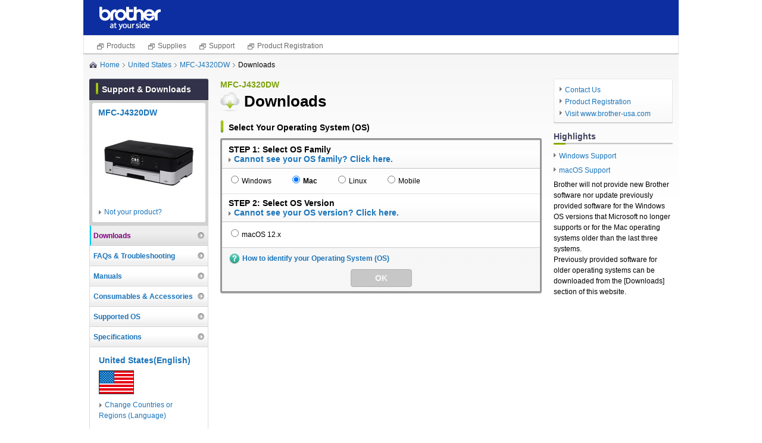

--- FILE ---
content_type: text/html; charset=utf-8
request_url: https://support.brother.com/g/b/downloadtop.aspx?c=us&lang=en&prod=mfcj4320dw_us
body_size: 22398
content:






<!DOCTYPE html>
<!--[if IE 6 ]><html lang="en" class="ie ie6"><![endif]-->
<!--[if IE 7 ]><html lang="en" class="ie ie7"><![endif]-->
<!--[if IE 8 ]><html lang="en" class="ie ie8"><![endif]-->
<!--[if (gte IE 9)|!(IE)]><!-->
<html lang="en"><!--<![endif]-->
<head>
<meta charset="UTF-8">
<title>Downloads | MFC-J4320DW | United States | Brother</title>
<!-- Google Tag Manager -->
<script>(function(w,d,s,l,i){w[l]=w[l]||[];w[l].push({'gtm.start':
new Date().getTime(),event:'gtm.js'});var f=d.getElementsByTagName(s)[0],
j=d.createElement(s),dl=l!='dataLayer'?'&l='+l:'';j.async=true;j.src=
'https://www.googletagmanager.com/gtm.js?id='+i+dl;f.parentNode.insertBefore(j,f);
})(window,document,'script','dataLayer','GTM-KCDHK5M');</script>
<meta name="keywords" content="">
<meta name="description" content="">

<link rel="stylesheet" href="/g/b/shared/css/base.css" media="all">
<link rel="stylesheet" href="/g/b/shared/css/module.css" media="all">

<link href="/g/b/shared/img/module/favicon.ico" rel="shortcut icon" />

<link rel="alternate" hreflang="en-ca" href = "https://support.brother.com/g/b/downloadtop.aspx?c=ca&lang=en&prod=mfcj4320dw_us" />
<link rel="alternate" hreflang="en-us" href = "https://support.brother.com/g/b/downloadtop.aspx?c=us&lang=en&prod=mfcj4320dw_us" />
<link rel="alternate" hreflang="fr-ca" href = "https://support.brother.com/g/b/downloadtop.aspx?c=ca&lang=fr&prod=mfcj4320dw_us" />
<link rel="alternate" hreflang="es-us" href = "https://support.brother.com/g/b/downloadtop.aspx?c=us&lang=es&prod=mfcj4320dw_us" />
<link rel="alternate" hreflang="en" href = "https://support.brother.com/g/b/downloadtop.aspx?c=us_ot&lang=en&prod=mfcj4320dw_us" />


</head>

<body id="ctl00_ctl00_ctl00_solutionsbrother">



<div id="wrap-fixed">
<div id="header">
<div class="structure-fixed">
<div class="structure-fixedIn">

<h1 class="ci"><a href="https://support.brother.com/g/b/index.aspx?noautojudge=true" target="_blank"><img src="/g/b/region/us/us/en/img/ci_01.png" width="106" height="40" alt="brother at your side" title="brother at your side"></a></h1>
<!-- / .structure-fixedIn --></div>
<!-- / .structure-fixed --></div>
<div class="pagelinks">
<ul class="list">
<li class="listitem">
<a href="https://www.brother-usa.com/?utm_source=support.brother.com&utm_medium=referral&utm_campaign= header01" class="link blank" data-pcmenu-id="digest" target="_blank">Products</a></li>
<li class="listitem">
<a href="https://www.brother-usa.com/supplies?utm_source=support.brother.com&utm_medium=referral&utm_campaign=header02" class="link blank" data-pcmenu-id="digest" target="_blank">Supplies</a></li>
<li class="listitem">
<a href="https://www.brother-usa.com/contact-us?utm_source=support.brother.com&utm_medium=referral&utm_campaign=header03" class="link blank" data-pcmenu-id="digest" target="_blank">Support</a></li>
<li class="listitem">
<a href="https://www.brother-usa.com/product-registration?utm_source=support.brother.com&utm_medium=referral&utm_campaign=header04" class="link blank" data-pcmenu-id="digest" target="_blank">Product Registration</a></li>
</ul>
</div>

<!-- / #header --></div>

<div id="container">

<div class="structure-fixed group">

<div id="topic-path" class="png_bg" style='background:url(/g/b/shared/img/module/icon_home_01.png) left 4px no-repeat'> <ul class="group"><li><a href="/g/b/index.aspx?noautojudge=true" class="home">Home</a></li><li><a href="/g/b/countrytop.aspx?c=us&lang=en">United States</a></li><li><a href="/g/b/producttop.aspx?c=us&lang=en&prod=mfcj4320dw_us">MFC-J4320DW</a></li><li>Downloads</li></ul>
<!-- / #topic-path --></div>



<div id="main-outer">
<div id="main">


<div class="mod-heading">
<p class="leadtxt">MFC-J4320DW</p>
<table>
<tbody><tr>
<td class="purpose-img"><img src="/g/b/shared/img/module/icon_cloud_33.png" width="33" height="32" title="Downloads" alt="Downloads"></td>
<td><h1 class="mod-h1">Downloads</h1></td>
</tr></tbody>
</table>



<!-- / .mod-heading --></div>




<div class="unit-section">
<h2 class="mod-h2-02">Select Your Operating System (OS)</h2><p id="selectedcomment" class="os-note" style="display:none;">Depending on your web browser, your OS Family and Version may already be selected.</p><div class="unit-search-box">
<div class="select-item">
<h3 class="h3">STEP 1: Select OS Family<br /><a href="/g/b/downloadlistdiscon.aspx?c=us&lang=en&prod=mfcj4320dw_us" class="dllistdiscon-link">Cannot see your OS family? Click here.</a></h3>
<div class="body">
<ul class="normal group">
<li><input type="radio" id="radion_1" name="os"><label for="radion_1">Windows</label></li>
<li><input type="radio" id="radion_2" name="os"><label for="radion_2">Mac</label></li>
<li><input type="radio" id="radion_3" name="os"><label for="radion_3">Linux</label></li>
<li><input type="radio" id="radion_4" name="os"><label for="radion_4">Mobile</label></li>
<!-- / .inline --></ul>
<!-- / .body --></div>
<!-- / .select-item --></div>
<div class="select-item" id="radio_pane_1">
<h3 class="h3">STEP 2: Select OS Version<br /><a href="/g/b/downloadlistdiscon.aspx?c=us&lang=en&prod=mfcj4320dw_us" class="dllistdiscon-link">Cannot see your OS version? Click here.</a></h3>
<div class="body">
<ul class="column2 group">
<li><input type="radio" id="10068" name="version_os"><label for="10068">Windows 11</label></li>
<li><input type="radio" id="10062" name="version_os"><label for="10062">Windows Server 2019</label></li>
<li><input type="radio" id="10012" name="version_os"><label for="10012">Windows 10 (32-bit)</label></li>
<li><input type="radio" id="10033" name="version_os"><label for="10033">Windows Server 2016</label></li>
<li><input type="radio" id="10013" name="version_os"><label for="10013">Windows 10 (64-bit)</label></li>
<li><input type="radio" id="126" name="version_os"><label for="126">Windows Server 2012 (64-bit)</label></li>
<li><input type="radio" id="10075" name="version_os"><label for="10075">Windows Server 2022</label></li>
</ul>
<!-- / .body --></div>
<!-- / .select-item --></div>
<div class="select-item" id="radio_pane_2">
<h3 class="h3">STEP 2: Select OS Version<br /><a href="/g/b/downloadlistdiscon.aspx?c=us&lang=en&prod=mfcj4320dw_us" class="dllistdiscon-link">Cannot see your OS version? Click here.</a></h3>
<div class="body">
<ul class="column2 group">
<li><input type="radio" id="10072" name="version_os"><label for="10072">macOS 12.x</label></li>
</ul>
<!-- / .body --></div>
<!-- / .select-item --></div>
<div class="select-item" id="radio_pane_3">
<h3 class="h3">STEP 2: Select OS Version<br /><a href="/g/b/downloadlistdiscon.aspx?c=us&lang=en&prod=mfcj4320dw_us" class="dllistdiscon-link">Cannot see your OS version? Click here.</a></h3>
<div class="body">
<ul class="column2 group">
<li><input type="radio" id="127" name="version_os"><label for="127">Linux (rpm)</label></li>
<li><input type="radio" id="128" name="version_os"><label for="128">Linux (deb)</label></li>
</ul>
<!-- / .body --></div>
<!-- / .select-item --></div>
<div class="select-item" id="radio_pane_4">
<h3 class="h3">STEP 2: Select OS Version<br /><a href="/g/b/downloadlistdiscon.aspx?c=us&lang=en&prod=mfcj4320dw_us" class="dllistdiscon-link">Cannot see your OS version? Click here.</a></h3>
<div class="body">
<ul class="column2 group">
<li><input type="radio" id="112" name="version_os"><label for="112">iOS</label></li>
<li><input type="radio" id="113" name="version_os"><label for="113">Android&trade;</label></li>
</ul>
<!-- / .body --></div>
<!-- / .select-item --></div>
<input id="DLList_URL" type="hidden" value="/g/b/downloadlist.aspx?c=us&lang=en&prod=mfcj4320dw_us">
<div class="select-item" id="loading">
<img src="/g/b/shared/img/module/loading.gif">
<!-- / .select-item --></div>
<div class="select-footer">
<p class="help"><a href="/g/b/link.aspx?faqid=faq00002859" target="_blank" style="background: url(/g/b/shared/img/module/icon_question_18.png) left center no-repeat;">How to identify your Operating System (OS)</a></p>
<p class="btn"><button type="button" class="mod-button button-l disabled" disabled id="submit_btn">OK</button></p>
<input type="hidden" id="departmentID" value="1" /><input type="hidden" id="jsonFileUrl" value="https://support.brother.com/g/xml/os" /><input type="hidden" id="screenid" value="17" /><input type="hidden" id="initoscategoryjudge" value="0" />
<input type="hidden" id="initoscategory" value="" />
<input type="hidden" id="initosid" value="" /> 
<input type="hidden" id="ngoscategory" value="" />
<input type="hidden" id="ngosid" value="" />
<input type="hidden" id="autojudgesettled" value="0" />
<input type="hidden" id="ngjudgesettled" value="0" />
<!-- / .select-footer --></div>
<!-- / .unit-search-box --></div>
<!-- / .unit-section --></div>

<div class="unit-multi-column">
<div class="column2 group">


<!-- / .column2 --></div>
<!-- / .unit-multi-column --></div>


<!-- / #main --></div>
<!-- / #main-outer --></div>

<div id="sub">


<div id="sub-inner">
<h2 class="cat-title"><span>Support & Downloads</span></h2>

<div id="ctl00_ctl00_ctl00_ContentPlaceHolder_Page_contentPlaceHolder_Content_ucLeftNaviB_ProductPict" class="unit-pict">
<div class="inner">
<h3 class="title"><a href="/g/b/producttop.aspx?c=us&lang=en&prod=mfcj4320dw_us">MFC-J4320DW</a></h3>
<p class="pict"><img src="/g/b/img/product/mfcj4320dw_us.jpg" width="168" height="134" alt="" title=""></p>
<p class="link"><a href="/g/b/midlink.aspx?c=us&lang=en&content=dl">Not your product?</a></p>
<!-- / .inner --></div>
<!-- / .unit-pict --></div>

<div class="local-nav">
<ul>
<li class="selected-content"><a href="/g/b/downloadtop.aspx?c=us&lang=en&prod=mfcj4320dw_us">Downloads</a></li>
<li><a href="/g/b/faqtop.aspx?c=us&lang=en&prod=mfcj4320dw_us">FAQs & Troubleshooting</a></li>
<li><a href="/g/b/manualtop.aspx?c=us&lang=en&prod=mfcj4320dw_us">Manuals</a></li>
<li><a href="/g/b/cotop.aspx?c=us&lang=en&prod=mfcj4320dw_us">Consumables & Accessories</a></li>
<li><a href="/g/b/oslist.aspx?c=us&lang=en&prod=mfcj4320dw_us">Supported OS</a></li>
<li><a href="/g/b/spec.aspx?c=us&lang=en&prod=mfcj4320dw_us">Specifications</a></li>

</ul>
<!-- / .local-nav --></div>


<div class="select-language">
<h2 class="title"><a href="/g/b/countrytop.aspx?c=us&lang=en">United States(English)</a></h2>
<div class="flag"><img src="/g/b/img/flag/us.gif" width="59" height="40" alt="United States(English)" title="United States(English)" /></div>
<a class="notcountry" href="https://support.brother.com/g/b/index.aspx?noautojudge=true">Change Countries or Regions (Language)</a>
<!-- / .select-language --></div>
<!-- / #sub-inner --></div>
<!-- / #sub --></div>

<div id="aside">

<div class="unit-utility">
<ul>
<li><a href="http://www.brother-usa.com/support/CustServ.aspx" target="_blank">Contact Us</a></li>
<li><a href="https://www.brother-usa.com/registermybrother/" target="_blank">Product Registration</a></li>
<li><a href="https://www.brother-usa.com/?utm_source=support.brother.com&utm_medium=referral&utm_campaign=countrytop" target="_blank">Visit www.brother-usa.com</a></li>
</ul>
<!-- / .unit-utility --></div>


<div class="unit-section">
<h2 class="title">Highlights</h2><ul>
<li><a href="/g/s/os/win/index.html">Windows Support</a></li><li><a href="/g/s/os/mac/index.html">macOS Support</a></li><li>Brother will not provide new Brother software nor update previously provided software for the Windows OS versions that Microsoft no longer supports or for the Mac operating systems older than the last three systems.<br>
Previously provided software for older operating systems can be downloaded from the [Downloads] section of this website. </li></ul>
<!-- / .unit-section --></div>





<!-- / #aside --></div>

<!-- / .structure-fixed group --></div>


<!-- / #container --></div>

<div id="footer"
style="background: url(/g/b/shared/img/footer/icon_stripe_01.gif) left top repeat-x;" >
<div class="structure-fixed"
style="background: url(/g/b/shared/img/footer/icon_stripe_01.gif) left top repeat-x;" >
<div class="nav">
<ul class="group">
<li><a href="/g/b/sitemapb.aspx?c=us&lang=en">Site Map</a></li>

<li><a href="/g/s/common/us/us/en/legal.html" target="_blank">Legal</a></li>

<li><a href="/g/s/common/us/us/en/privacy.html">Privacy Policy</a></li>

<li><a href="https://global.brother/" target="_blank">Global Site</a></li>

</ul>
<!-- / .nav --></div>

<p class="copyright"><script src="/g/b/region/us/us/en/js/copyright.js"></script></p>
<!-- / .structure-fixed --></div>
<!-- / #footer --></div>



<!-- / #wrap-fixed --></div>







<script src="/g/b/shared/js/lib.js?202103"></script>
<script src="/g/b/shared/js/jquery.bsccommon.js"></script>
<script src="/g/b/shared/js/conf.js?202103"></script>
<script src="/g/b/shared/js/osautojudge.js?202103"></script>
<!--[if IE 6]>
<script src="/g/b/shared/js/ddbelatedpng.js"></script>
<script>
DD_belatedPNG.fix('.png, .png_bg');
</script>
<![endif]-->
<script>

    $("input[name='os']").change(function () {
        $("#loading").show();

        var ostypelist = $("[name='os']");
        var showid = "";

        for (var i = 0; i < ostypelist.length; i++) {
            var buf = ostypelist[i].id.split('_');
            var index = buf[buf.length - 1];

            if ($("[name='os']:checked").attr("id") == ostypelist[i].id) {
                showid = "#radio_pane_" + index;
            } else {
                $("#radio_pane_" + index).hide();
            }
        }

        setTimeout(function () {
            $("#loading").hide();
            $(showid).show();
        }, 500)

        $("[name='version_os']").prop("checked", false);
        $("#submit_btn").attr("disabled", "disabled").addClass("disabled");
    });

    function trimCheck() {
        $("#radio_windows_pane,#radio_linux_pane,#radio_mac_pane")
		.find("input").prop("checked", false);
        $("#submit_btn").attr("disabled", "disabled").addClass("disabled");
    }

    $("input[name='version_os']").change(function () {
        $("#submit_btn").prop("disabled", false).removeClass("disabled");
    });

    $(document).ready(function () {
        var ostypelist = $("[name='os']");

        for (var i = 0; i < ostypelist.length; i++) {
            var buf = ostypelist[i].id.split('_');
            var index = buf[buf.length - 1];

            $("#radio_pane_" + index).hide();
        }
        $("#loading").hide();
        
		if ($("[name='os']:checked").attr("id") != null) {
			var buf = $("[name='os']:checked").attr("id").split('_');
            var index = buf[buf.length - 1];
			$("#radio_pane_" + index).show();
		}
		
        if ($("[name='version_os']:checked").attr("id") != null) {
            var buf = $("[name='os']:checked").attr("id").split('_');
            var index = buf[buf.length - 1];

            $("#radio_pane_" + index).show();
            $("#submit_btn").prop("disabled", false).removeClass("disabled");
            
            $("#ngjudgesettled").val("1");
        }
    });

	$(window).on("load", function (){
		osAutoSelect();
	});

</script>
<script src="/g/b/shared/js/jquery.cookie.js"></script>
<script src="/g/b/shared/js/jquery.analytics.js"></script>
<script>
    analytics(1);
</script>
<link rel="stylesheet" href="/g/b/shared/css/info-nav.css" media="all">
<script>
    var targetprod1 = [];
    var targetprod2 = [];
    var prod = getUrlVars_common()["prod"];
    var layer;

    if ($.inArray(prod, targetprod1) >= 0) {
        // 「」の場合
        layer = "<div id=\"info-nav-wrapper\"><div id=\"info-nav-wrapper02\"><div id=\"info-nav-wrapper03\" class=\"group\"><div id=\"info-nav\"><h1>Important<a href=\"#\" id=\"info-close\"></a></h1><div id=\"info-nav-pane\"><div class=\"search-box group\">For optimum performance of your printer, perform an update to the latest firmware. This may help to prevent paper wrinkle or smudge printing.<div class=\"link\"><ul><li><a href=\"/g/b/link.aspx?type2=4&source_c=popup_1\">Click here to update the firmware.</a></li></ul><!-- / .link --></div><!-- / .search-box --></div><!-- / #info-nav-pane --></div><!-- / #info-nav --></div><!-- / #info-nav-wrapper03 --></div><!-- / #info-nav-wrapper02 --></div><!-- / #info-nav-wrapper --></div>";
    } else {
        // 「」または該当しない製品の場合
        layer = "<div id=\"info-nav-wrapper\"><div id=\"info-nav-wrapper02\"><div id=\"info-nav-wrapper03\" class=\"group\"><div id=\"info-nav\"><h1>Important<a href=\"#\" id=\"info-close\"></a></h1><div id=\"info-nav-pane\"><div class=\"search-box group\">For optimum performance of your printer, perform an update to the latest firmware. <div class=\"link\"><ul><li><a href=\"/g/b/link.aspx?type2=4&source_c=popup_2\">Click here to update the firmware.</a></li></ul><!-- / .link --></div><!-- / .search-box --></div><!-- / #info-nav-pane --></div><!-- / #info-nav --></div><!-- / #info-nav-wrapper03 --></div><!-- / #info-nav-wrapper02 --></div><!-- / #info-nav-wrapper --></div>";
    }
    if ($('#main').length) {
        $(layer).appendTo("#main");
    } else {
        $(layer).appendTo("#container-printable");
    }

    $("#info-nav-wrapper").hide();
    $(function () {

        if ($.inArray(prod, targetprod1) >= 0 || $.inArray(prod, targetprod2) >= 0) {
            var fu = $.cookie("info-nav-firm");
            var fuo = $.cookie("info-nav-firm-open");
            if (fu == '1') {
                $("#info-close").toggleClass('open');
                $("#info-nav-pane").hide();
                if (fuo == '1') {
                    $("#info-nav-wrapper").show();
                } else {
                    setTimeout(function () {
                        $("#info-nav-wrapper").fadeIn();
                        $.cookie("info-nav-firm-open", "1", {secure: COOKIE_SECURE_FLG});
                    }, 500)
                }
            } else {
                if (fuo == '1') {
                    $("#info-nav-wrapper").show();
                } else {
                    setTimeout(function () {
                        $("#info-nav-wrapper").fadeIn();
                        $.cookie("info-nav-firm-open", "1", {secure: COOKIE_SECURE_FLG});
                    }, 500)
                }
            }
        }

        $("#info-close").on("click", function () {
            if ($("#info-nav-pane").css("display") == "block") {
                $("#info-nav-pane").hide();
                $.cookie("info-nav-firm", "1", { expires: 1095, secure: COOKIE_SECURE_FLG });
            } else {
                $("#info-nav-pane").show();
                $.cookie("info-nav-firm", "0", { expires: 1095, secure: COOKIE_SECURE_FLG });
            }
            $(this).toggleClass('open');
            $(window).scroll();
            return false;
        });

        var resizeTimer = false;
        $(window).resize(function () {
            if (resizeTimer !== false) {
                clearTimeout(resizeTimer);
            }
            resizeTimer = setTimeout(function () {
                $(window).scroll();
            }, 200);
        });

        $(window).scroll(function () {
            if ($('#main').length) {
                $("#info-nav-wrapper").css({
                    'position': 'absolute',
                    right: ($(window).width() - $("#footer").width()) / 2
                });
                if ($(window).scrollTop() == 0) {
                    $("#info-nav-wrapper").css({
                        'position': 'absolute',
                        top: $(window).height() - $("#info-nav-wrapper").height()
                    });
                } else if ($(window).height() > $("#footer").position().top + $("#footer").height() + $("#info-nav-wrapper").height()) {
                    $("#info-nav-wrapper").css({
                        'position': 'absolute',
                        top: $(window).height() - $("#info-nav-wrapper").height()
                    });
                } else if ($(window).height() + $(window).scrollTop() > $("#footer").position().top + $("#footer").height() + 150) {
                    $("#info-nav-wrapper").css({
                        'position': 'absolute',
                        top: $("#footer").position().top + $("#footer").height() + 150
                    });
                } else {
                    $("#info-nav-wrapper").css({
                        'position': 'absolute',
                        top: $(window).height() + $(window).scrollTop() - $("#info-nav-wrapper").height()
                    });
                }
            } else {
                $("#info-nav-wrapper").css({
                    'position': 'absolute',
                    right: ($(window).width() - $("#container-printable").width()) / 2
                });
                if ($(window).scrollTop() == 0) {
                    $("#info-nav-wrapper").css({
                        'position': 'absolute',
                        top: $(window).height() - $("#info-nav-wrapper").height()
                    });
                } else if ($(window).height() > $("#container-printable").position().top + $("#container-printable").height() + $("#info-nav-wrapper").height()) {
                    $("#info-nav-wrapper").css({
                        'position': 'absolute',
                        top: $(window).height() - $("#info-nav-wrapper").height()
                    });
                } else if ($(window).height() + $(window).scrollTop() > $("#container-printable").position().top + $("#container-printable").height() + 150) {
                    $("#info-nav-wrapper").css({
                        'position': 'absolute',
                        top: $("#container-printable").position().top + $("#container-printable").height() + 150
                    });
                } else {
                    $("#info-nav-wrapper").css({
                        'position': 'absolute',
                        top: $(window).height() + $(window).scrollTop() - $("#info-nav-wrapper").height()
                    });
                }
            }
        }).scroll();
    });
</script>

<input type="hidden" id="productCategoryTitle" value="inkjet"><input type="hidden" id="series" value="10006">

</body>
</html>
